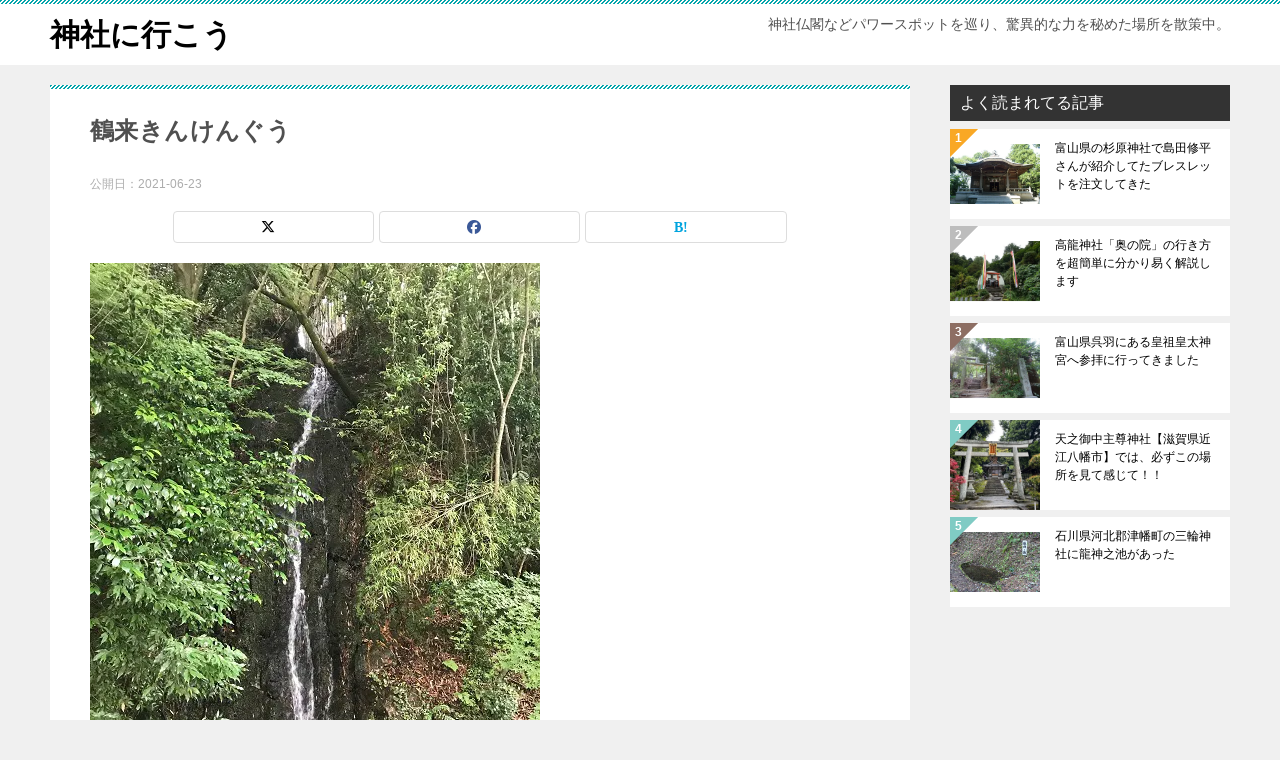

--- FILE ---
content_type: text/html; charset=UTF-8
request_url: https://cozy-rooms.com/2236/%E9%B6%B4%E6%9D%A5%E3%81%8D%E3%82%93%E3%81%91%E3%82%93%E3%81%90%E3%81%86
body_size: 10358
content:
<!doctype html>
<html lang="ja" class="col2 layout-footer-show">
<head>
	<meta charset="UTF-8">
	<meta name="viewport" content="width=device-width, initial-scale=1">
	<link rel="profile" href="http://gmpg.org/xfn/11">

	<title>鶴来きんけんぐう</title>
<meta name='robots' content='max-image-preview:large' />
	<script>
		var shf = 1;
		var lso = 1;
		var ajaxurl = 'https://cozy-rooms.com/wp-admin/admin-ajax.php';
		var sns_cnt = false;
			</script>
	<link rel="alternate" type="application/rss+xml" title="神社に行こう &raquo; フィード" href="https://cozy-rooms.com/feed" />
<link rel="alternate" title="oEmbed (JSON)" type="application/json+oembed" href="https://cozy-rooms.com/wp-json/oembed/1.0/embed?url=https%3A%2F%2Fcozy-rooms.com%2F2236%2F%25e9%25b6%25b4%25e6%259d%25a5%25e3%2581%258d%25e3%2582%2593%25e3%2581%2591%25e3%2582%2593%25e3%2581%2590%25e3%2581%2586" />
<link rel="alternate" title="oEmbed (XML)" type="text/xml+oembed" href="https://cozy-rooms.com/wp-json/oembed/1.0/embed?url=https%3A%2F%2Fcozy-rooms.com%2F2236%2F%25e9%25b6%25b4%25e6%259d%25a5%25e3%2581%258d%25e3%2582%2593%25e3%2581%2591%25e3%2582%2593%25e3%2581%2590%25e3%2581%2586&#038;format=xml" />
<style id='wp-img-auto-sizes-contain-inline-css' type='text/css'>
img:is([sizes=auto i],[sizes^="auto," i]){contain-intrinsic-size:3000px 1500px}
/*# sourceURL=wp-img-auto-sizes-contain-inline-css */
</style>
<style id='wp-emoji-styles-inline-css' type='text/css'>

	img.wp-smiley, img.emoji {
		display: inline !important;
		border: none !important;
		box-shadow: none !important;
		height: 1em !important;
		width: 1em !important;
		margin: 0 0.07em !important;
		vertical-align: -0.1em !important;
		background: none !important;
		padding: 0 !important;
	}
/*# sourceURL=wp-emoji-styles-inline-css */
</style>
<style id='wp-block-library-inline-css' type='text/css'>
:root{--wp-block-synced-color:#7a00df;--wp-block-synced-color--rgb:122,0,223;--wp-bound-block-color:var(--wp-block-synced-color);--wp-editor-canvas-background:#ddd;--wp-admin-theme-color:#007cba;--wp-admin-theme-color--rgb:0,124,186;--wp-admin-theme-color-darker-10:#006ba1;--wp-admin-theme-color-darker-10--rgb:0,107,160.5;--wp-admin-theme-color-darker-20:#005a87;--wp-admin-theme-color-darker-20--rgb:0,90,135;--wp-admin-border-width-focus:2px}@media (min-resolution:192dpi){:root{--wp-admin-border-width-focus:1.5px}}.wp-element-button{cursor:pointer}:root .has-very-light-gray-background-color{background-color:#eee}:root .has-very-dark-gray-background-color{background-color:#313131}:root .has-very-light-gray-color{color:#eee}:root .has-very-dark-gray-color{color:#313131}:root .has-vivid-green-cyan-to-vivid-cyan-blue-gradient-background{background:linear-gradient(135deg,#00d084,#0693e3)}:root .has-purple-crush-gradient-background{background:linear-gradient(135deg,#34e2e4,#4721fb 50%,#ab1dfe)}:root .has-hazy-dawn-gradient-background{background:linear-gradient(135deg,#faaca8,#dad0ec)}:root .has-subdued-olive-gradient-background{background:linear-gradient(135deg,#fafae1,#67a671)}:root .has-atomic-cream-gradient-background{background:linear-gradient(135deg,#fdd79a,#004a59)}:root .has-nightshade-gradient-background{background:linear-gradient(135deg,#330968,#31cdcf)}:root .has-midnight-gradient-background{background:linear-gradient(135deg,#020381,#2874fc)}:root{--wp--preset--font-size--normal:16px;--wp--preset--font-size--huge:42px}.has-regular-font-size{font-size:1em}.has-larger-font-size{font-size:2.625em}.has-normal-font-size{font-size:var(--wp--preset--font-size--normal)}.has-huge-font-size{font-size:var(--wp--preset--font-size--huge)}.has-text-align-center{text-align:center}.has-text-align-left{text-align:left}.has-text-align-right{text-align:right}.has-fit-text{white-space:nowrap!important}#end-resizable-editor-section{display:none}.aligncenter{clear:both}.items-justified-left{justify-content:flex-start}.items-justified-center{justify-content:center}.items-justified-right{justify-content:flex-end}.items-justified-space-between{justify-content:space-between}.screen-reader-text{border:0;clip-path:inset(50%);height:1px;margin:-1px;overflow:hidden;padding:0;position:absolute;width:1px;word-wrap:normal!important}.screen-reader-text:focus{background-color:#ddd;clip-path:none;color:#444;display:block;font-size:1em;height:auto;left:5px;line-height:normal;padding:15px 23px 14px;text-decoration:none;top:5px;width:auto;z-index:100000}html :where(.has-border-color){border-style:solid}html :where([style*=border-top-color]){border-top-style:solid}html :where([style*=border-right-color]){border-right-style:solid}html :where([style*=border-bottom-color]){border-bottom-style:solid}html :where([style*=border-left-color]){border-left-style:solid}html :where([style*=border-width]){border-style:solid}html :where([style*=border-top-width]){border-top-style:solid}html :where([style*=border-right-width]){border-right-style:solid}html :where([style*=border-bottom-width]){border-bottom-style:solid}html :where([style*=border-left-width]){border-left-style:solid}html :where(img[class*=wp-image-]){height:auto;max-width:100%}:where(figure){margin:0 0 1em}html :where(.is-position-sticky){--wp-admin--admin-bar--position-offset:var(--wp-admin--admin-bar--height,0px)}@media screen and (max-width:600px){html :where(.is-position-sticky){--wp-admin--admin-bar--position-offset:0px}}

/*# sourceURL=wp-block-library-inline-css */
</style><style id='global-styles-inline-css' type='text/css'>
:root{--wp--preset--aspect-ratio--square: 1;--wp--preset--aspect-ratio--4-3: 4/3;--wp--preset--aspect-ratio--3-4: 3/4;--wp--preset--aspect-ratio--3-2: 3/2;--wp--preset--aspect-ratio--2-3: 2/3;--wp--preset--aspect-ratio--16-9: 16/9;--wp--preset--aspect-ratio--9-16: 9/16;--wp--preset--color--black: #000000;--wp--preset--color--cyan-bluish-gray: #abb8c3;--wp--preset--color--white: #ffffff;--wp--preset--color--pale-pink: #f78da7;--wp--preset--color--vivid-red: #cf2e2e;--wp--preset--color--luminous-vivid-orange: #ff6900;--wp--preset--color--luminous-vivid-amber: #fcb900;--wp--preset--color--light-green-cyan: #7bdcb5;--wp--preset--color--vivid-green-cyan: #00d084;--wp--preset--color--pale-cyan-blue: #8ed1fc;--wp--preset--color--vivid-cyan-blue: #0693e3;--wp--preset--color--vivid-purple: #9b51e0;--wp--preset--gradient--vivid-cyan-blue-to-vivid-purple: linear-gradient(135deg,rgb(6,147,227) 0%,rgb(155,81,224) 100%);--wp--preset--gradient--light-green-cyan-to-vivid-green-cyan: linear-gradient(135deg,rgb(122,220,180) 0%,rgb(0,208,130) 100%);--wp--preset--gradient--luminous-vivid-amber-to-luminous-vivid-orange: linear-gradient(135deg,rgb(252,185,0) 0%,rgb(255,105,0) 100%);--wp--preset--gradient--luminous-vivid-orange-to-vivid-red: linear-gradient(135deg,rgb(255,105,0) 0%,rgb(207,46,46) 100%);--wp--preset--gradient--very-light-gray-to-cyan-bluish-gray: linear-gradient(135deg,rgb(238,238,238) 0%,rgb(169,184,195) 100%);--wp--preset--gradient--cool-to-warm-spectrum: linear-gradient(135deg,rgb(74,234,220) 0%,rgb(151,120,209) 20%,rgb(207,42,186) 40%,rgb(238,44,130) 60%,rgb(251,105,98) 80%,rgb(254,248,76) 100%);--wp--preset--gradient--blush-light-purple: linear-gradient(135deg,rgb(255,206,236) 0%,rgb(152,150,240) 100%);--wp--preset--gradient--blush-bordeaux: linear-gradient(135deg,rgb(254,205,165) 0%,rgb(254,45,45) 50%,rgb(107,0,62) 100%);--wp--preset--gradient--luminous-dusk: linear-gradient(135deg,rgb(255,203,112) 0%,rgb(199,81,192) 50%,rgb(65,88,208) 100%);--wp--preset--gradient--pale-ocean: linear-gradient(135deg,rgb(255,245,203) 0%,rgb(182,227,212) 50%,rgb(51,167,181) 100%);--wp--preset--gradient--electric-grass: linear-gradient(135deg,rgb(202,248,128) 0%,rgb(113,206,126) 100%);--wp--preset--gradient--midnight: linear-gradient(135deg,rgb(2,3,129) 0%,rgb(40,116,252) 100%);--wp--preset--font-size--small: 13px;--wp--preset--font-size--medium: 20px;--wp--preset--font-size--large: 36px;--wp--preset--font-size--x-large: 42px;--wp--preset--spacing--20: 0.44rem;--wp--preset--spacing--30: 0.67rem;--wp--preset--spacing--40: 1rem;--wp--preset--spacing--50: 1.5rem;--wp--preset--spacing--60: 2.25rem;--wp--preset--spacing--70: 3.38rem;--wp--preset--spacing--80: 5.06rem;--wp--preset--shadow--natural: 6px 6px 9px rgba(0, 0, 0, 0.2);--wp--preset--shadow--deep: 12px 12px 50px rgba(0, 0, 0, 0.4);--wp--preset--shadow--sharp: 6px 6px 0px rgba(0, 0, 0, 0.2);--wp--preset--shadow--outlined: 6px 6px 0px -3px rgb(255, 255, 255), 6px 6px rgb(0, 0, 0);--wp--preset--shadow--crisp: 6px 6px 0px rgb(0, 0, 0);}:where(.is-layout-flex){gap: 0.5em;}:where(.is-layout-grid){gap: 0.5em;}body .is-layout-flex{display: flex;}.is-layout-flex{flex-wrap: wrap;align-items: center;}.is-layout-flex > :is(*, div){margin: 0;}body .is-layout-grid{display: grid;}.is-layout-grid > :is(*, div){margin: 0;}:where(.wp-block-columns.is-layout-flex){gap: 2em;}:where(.wp-block-columns.is-layout-grid){gap: 2em;}:where(.wp-block-post-template.is-layout-flex){gap: 1.25em;}:where(.wp-block-post-template.is-layout-grid){gap: 1.25em;}.has-black-color{color: var(--wp--preset--color--black) !important;}.has-cyan-bluish-gray-color{color: var(--wp--preset--color--cyan-bluish-gray) !important;}.has-white-color{color: var(--wp--preset--color--white) !important;}.has-pale-pink-color{color: var(--wp--preset--color--pale-pink) !important;}.has-vivid-red-color{color: var(--wp--preset--color--vivid-red) !important;}.has-luminous-vivid-orange-color{color: var(--wp--preset--color--luminous-vivid-orange) !important;}.has-luminous-vivid-amber-color{color: var(--wp--preset--color--luminous-vivid-amber) !important;}.has-light-green-cyan-color{color: var(--wp--preset--color--light-green-cyan) !important;}.has-vivid-green-cyan-color{color: var(--wp--preset--color--vivid-green-cyan) !important;}.has-pale-cyan-blue-color{color: var(--wp--preset--color--pale-cyan-blue) !important;}.has-vivid-cyan-blue-color{color: var(--wp--preset--color--vivid-cyan-blue) !important;}.has-vivid-purple-color{color: var(--wp--preset--color--vivid-purple) !important;}.has-black-background-color{background-color: var(--wp--preset--color--black) !important;}.has-cyan-bluish-gray-background-color{background-color: var(--wp--preset--color--cyan-bluish-gray) !important;}.has-white-background-color{background-color: var(--wp--preset--color--white) !important;}.has-pale-pink-background-color{background-color: var(--wp--preset--color--pale-pink) !important;}.has-vivid-red-background-color{background-color: var(--wp--preset--color--vivid-red) !important;}.has-luminous-vivid-orange-background-color{background-color: var(--wp--preset--color--luminous-vivid-orange) !important;}.has-luminous-vivid-amber-background-color{background-color: var(--wp--preset--color--luminous-vivid-amber) !important;}.has-light-green-cyan-background-color{background-color: var(--wp--preset--color--light-green-cyan) !important;}.has-vivid-green-cyan-background-color{background-color: var(--wp--preset--color--vivid-green-cyan) !important;}.has-pale-cyan-blue-background-color{background-color: var(--wp--preset--color--pale-cyan-blue) !important;}.has-vivid-cyan-blue-background-color{background-color: var(--wp--preset--color--vivid-cyan-blue) !important;}.has-vivid-purple-background-color{background-color: var(--wp--preset--color--vivid-purple) !important;}.has-black-border-color{border-color: var(--wp--preset--color--black) !important;}.has-cyan-bluish-gray-border-color{border-color: var(--wp--preset--color--cyan-bluish-gray) !important;}.has-white-border-color{border-color: var(--wp--preset--color--white) !important;}.has-pale-pink-border-color{border-color: var(--wp--preset--color--pale-pink) !important;}.has-vivid-red-border-color{border-color: var(--wp--preset--color--vivid-red) !important;}.has-luminous-vivid-orange-border-color{border-color: var(--wp--preset--color--luminous-vivid-orange) !important;}.has-luminous-vivid-amber-border-color{border-color: var(--wp--preset--color--luminous-vivid-amber) !important;}.has-light-green-cyan-border-color{border-color: var(--wp--preset--color--light-green-cyan) !important;}.has-vivid-green-cyan-border-color{border-color: var(--wp--preset--color--vivid-green-cyan) !important;}.has-pale-cyan-blue-border-color{border-color: var(--wp--preset--color--pale-cyan-blue) !important;}.has-vivid-cyan-blue-border-color{border-color: var(--wp--preset--color--vivid-cyan-blue) !important;}.has-vivid-purple-border-color{border-color: var(--wp--preset--color--vivid-purple) !important;}.has-vivid-cyan-blue-to-vivid-purple-gradient-background{background: var(--wp--preset--gradient--vivid-cyan-blue-to-vivid-purple) !important;}.has-light-green-cyan-to-vivid-green-cyan-gradient-background{background: var(--wp--preset--gradient--light-green-cyan-to-vivid-green-cyan) !important;}.has-luminous-vivid-amber-to-luminous-vivid-orange-gradient-background{background: var(--wp--preset--gradient--luminous-vivid-amber-to-luminous-vivid-orange) !important;}.has-luminous-vivid-orange-to-vivid-red-gradient-background{background: var(--wp--preset--gradient--luminous-vivid-orange-to-vivid-red) !important;}.has-very-light-gray-to-cyan-bluish-gray-gradient-background{background: var(--wp--preset--gradient--very-light-gray-to-cyan-bluish-gray) !important;}.has-cool-to-warm-spectrum-gradient-background{background: var(--wp--preset--gradient--cool-to-warm-spectrum) !important;}.has-blush-light-purple-gradient-background{background: var(--wp--preset--gradient--blush-light-purple) !important;}.has-blush-bordeaux-gradient-background{background: var(--wp--preset--gradient--blush-bordeaux) !important;}.has-luminous-dusk-gradient-background{background: var(--wp--preset--gradient--luminous-dusk) !important;}.has-pale-ocean-gradient-background{background: var(--wp--preset--gradient--pale-ocean) !important;}.has-electric-grass-gradient-background{background: var(--wp--preset--gradient--electric-grass) !important;}.has-midnight-gradient-background{background: var(--wp--preset--gradient--midnight) !important;}.has-small-font-size{font-size: var(--wp--preset--font-size--small) !important;}.has-medium-font-size{font-size: var(--wp--preset--font-size--medium) !important;}.has-large-font-size{font-size: var(--wp--preset--font-size--large) !important;}.has-x-large-font-size{font-size: var(--wp--preset--font-size--x-large) !important;}
/*# sourceURL=global-styles-inline-css */
</style>

<style id='classic-theme-styles-inline-css' type='text/css'>
/*! This file is auto-generated */
.wp-block-button__link{color:#fff;background-color:#32373c;border-radius:9999px;box-shadow:none;text-decoration:none;padding:calc(.667em + 2px) calc(1.333em + 2px);font-size:1.125em}.wp-block-file__button{background:#32373c;color:#fff;text-decoration:none}
/*# sourceURL=/wp-includes/css/classic-themes.min.css */
</style>
<link rel='stylesheet' id='contact-form-7-css' href='https://cozy-rooms.com/wp-content/plugins/contact-form-7/includes/css/styles.css?ver=6.1.4' type='text/css' media='all' />
<link rel='stylesheet' id='toc-screen-css' href='https://cozy-rooms.com/wp-content/plugins/table-of-contents-plus/screen.min.css?ver=2411.1' type='text/css' media='all' />
<link rel='stylesheet' id='keni-style-css' href='https://cozy-rooms.com/wp-content/themes/keni80_wp_standard_all_202512121058/style.css?ver=8.0.1.13' type='text/css' media='all' />
<link rel='stylesheet' id='keni_base_default-css' href='https://cozy-rooms.com/wp-content/themes/keni80_wp_standard_all_202512121058/default-style.css?ver=8.0.1.13' type='text/css' media='all' />
<link rel='stylesheet' id='keni_base-css' href='https://cozy-rooms.com/wp-content/themes/keni80_wp_standard_all_202512121058/base.css?ver=8.0.1.13' type='text/css' media='all' />
<link rel='stylesheet' id='keni-advanced-css' href='https://cozy-rooms.com/wp-content/themes/keni80_wp_standard_all_202512121058/advanced.css?ver=8.0.1.13' type='text/css' media='all' />
<link rel="https://api.w.org/" href="https://cozy-rooms.com/wp-json/" /><link rel="alternate" title="JSON" type="application/json" href="https://cozy-rooms.com/wp-json/wp/v2/media/2240" /><link rel="EditURI" type="application/rsd+xml" title="RSD" href="https://cozy-rooms.com/xmlrpc.php?rsd" />
<link rel='shortlink' href='https://cozy-rooms.com/?p=2240' />
<meta name="robots" content="noindex">
<meta name="description" content="神社仏閣などパワースポットを巡り、驚異的な力を秘めた場所を散策中。">
		<!--OGP-->
		<meta property="og:type" content="article" />
<meta property="og:url" content="https://cozy-rooms.com/2236/%e9%b6%b4%e6%9d%a5%e3%81%8d%e3%82%93%e3%81%91%e3%82%93%e3%81%90%e3%81%86" />
		<meta property="og:title" content="鶴来きんけんぐう"/>
		<meta property="og:description" content="神社仏閣などパワースポットを巡り、驚異的な力を秘めた場所を散策中。">
		<meta property="og:site_name" content="神社に行こう">
		<meta property="og:image" content="https://cozy-rooms.com/wp-content/uploads/2021/06/a82c72b432ce60271e73f0d828bf9dff.jpg">
					<meta property="og:image:type" content="image/jpeg">
						<meta property="og:image:width" content="450">
			<meta property="og:image:height" content="600">
					<meta property="og:locale" content="ja_JP">
				<!--OGP-->
		<noscript><style>.lazyload[data-src]{display:none !important;}</style></noscript><style>.lazyload{background-image:none !important;}.lazyload:before{background-image:none !important;}</style><script async src="https://pagead2.googlesyndication.com/pagead/js/adsbygoogle.js?client=ca-pub-7955996703920141"
     crossorigin="anonymous"></script>		<style type="text/css" id="wp-custom-css">
			/* 右から2番目、3番目、4番目のボタンをすべて消す */
.keni-footer-panel ul li:nth-last-child(2),
.keni-footer-panel ul li:nth-last-child(3),
.keni-footer-panel ul li:nth-last-child(4) {
    display: none !important;
}

/* 全体の枠組みを右寄せにする */
.keni-footer-panel ul {
    display: flex !important;
    justify-content: flex-end !important;
}

/* 一番右に残る「TOPへ」の幅を4分の1にする */
.keni-footer-panel ul li:last-child {
    width: 25% !important;
    flex: 0 0 25% !important;
}
		</style>
		</head>

<body class="attachment wp-singular attachment-template-default single single-attachment postid-2240 attachmentid-2240 attachment-jpeg wp-theme-keni80_wp_standard_all_202512121058 no-gn"><!--ページの属性-->

<div id="top" class="keni-container">

<!--▼▼ ヘッダー ▼▼-->
<div class="keni-header_wrap">
	<div class="keni-header_outer">
		
		<header class="keni-header keni-header_col1">
			<div class="keni-header_inner">

							<p class="site-title"><a href="https://cozy-rooms.com/" rel="home">神社に行こう</a></p>
			
			<div class="keni-header_cont">
			<p class="site-description">神社仏閣などパワースポットを巡り、驚異的な力を秘めた場所を散策中。</p>			</div>

			</div><!--keni-header_inner-->
		</header><!--keni-header-->	</div><!--keni-header_outer-->
</div><!--keni-header_wrap-->
<!--▲▲ ヘッダー ▲▲-->

<div id="click-space"></div>




<div class="keni-main_wrap">
	<div class="keni-main_outer">

		<!--▼▼ メインコンテンツ ▼▼-->
		<main id="main" class="keni-main">
			<div class="keni-main_inner">

				<aside class="free-area free-area_before-title">
									</aside><!-- #secondary -->

		<article class="post-2240 attachment type-attachment status-inherit keni-section" itemscope itemtype="http://schema.org/Article">
<meta itemscope itemprop="mainEntityOfPage"  itemType="https://schema.org/WebPage" itemid="https://cozy-rooms.com/2236/%e9%b6%b4%e6%9d%a5%e3%81%8d%e3%82%93%e3%81%91%e3%82%93%e3%81%90%e3%81%86" />

<div class="keni-section_wrap article_wrap">
	<div class="keni-section">

		<header class="article-header">
			<h1 class="entry_title" itemprop="headline">鶴来きんけんぐう</h1>
			<div class="entry_status">
		<ul class="entry_date">
				<li class="entry_date_item">公開日：<time itemprop="datePublished" datetime="2021-06-23T08:53:45+09:00" content="2021-06-23T08:53:45+09:00">2021-06-23</time></li>	</ul>
		<ul class="entry_category">
			</ul>
</div>			<aside class="sns-btn_wrap">
			<div class="sns-btn_x" data-url="https://cozy-rooms.com/2236/%e9%b6%b4%e6%9d%a5%e3%81%8d%e3%82%93%e3%81%91%e3%82%93%e3%81%90%e3%81%86" data-title="%E9%B6%B4%E6%9D%A5%E3%81%8D%E3%82%93%E3%81%91%E3%82%93%E3%81%90%E3%81%86"></div>
		<div class="sns-btn_fb" data-url="https://cozy-rooms.com/2236/%e9%b6%b4%e6%9d%a5%e3%81%8d%e3%82%93%e3%81%91%e3%82%93%e3%81%90%e3%81%86" data-title="%E9%B6%B4%E6%9D%A5%E3%81%8D%E3%82%93%E3%81%91%E3%82%93%E3%81%90%E3%81%86"></div>
		<div class="sns-btn_hatena" data-url="https://cozy-rooms.com/2236/%e9%b6%b4%e6%9d%a5%e3%81%8d%e3%82%93%e3%81%91%e3%82%93%e3%81%90%e3%81%86" data-title="%E9%B6%B4%E6%9D%A5%E3%81%8D%E3%82%93%E3%81%91%E3%82%93%E3%81%90%E3%81%86"></div>
		</aside>		</header><!-- .article-header -->

		<div class="article-body" itemprop="articleBody">
			
			<p class="attachment"><a href='https://cozy-rooms.com/wp-content/uploads/2021/06/a82c72b432ce60271e73f0d828bf9dff.jpg'><img fetchpriority="high" decoding="async" width="450" height="600" src="https://cozy-rooms.com/wp-content/uploads/2021/06/a82c72b432ce60271e73f0d828bf9dff.jpg" class="attachment-medium size-medium" alt="" /></a></p>


		</div><!-- .article-body -->
	</div><!-- .keni-section -->
</div><!-- .keni-section_wrap -->

<div class="behind-article-area">

<div class="keni-section_wrap keni-section_wrap_style02">
	<div class="keni-section">

<aside class="sns-btn_wrap">
			<div class="sns-btn_x" data-url="https://cozy-rooms.com/2236/%e9%b6%b4%e6%9d%a5%e3%81%8d%e3%82%93%e3%81%91%e3%82%93%e3%81%90%e3%81%86" data-title="%E9%B6%B4%E6%9D%A5%E3%81%8D%E3%82%93%E3%81%91%E3%82%93%E3%81%90%E3%81%86"></div>
		<div class="sns-btn_fb" data-url="https://cozy-rooms.com/2236/%e9%b6%b4%e6%9d%a5%e3%81%8d%e3%82%93%e3%81%91%e3%82%93%e3%81%90%e3%81%86" data-title="%E9%B6%B4%E6%9D%A5%E3%81%8D%E3%82%93%E3%81%91%E3%82%93%E3%81%90%E3%81%86"></div>
		<div class="sns-btn_hatena" data-url="https://cozy-rooms.com/2236/%e9%b6%b4%e6%9d%a5%e3%81%8d%e3%82%93%e3%81%91%e3%82%93%e3%81%90%e3%81%86" data-title="%E9%B6%B4%E6%9D%A5%E3%81%8D%E3%82%93%E3%81%91%E3%82%93%E3%81%90%E3%81%86"></div>
		</aside>


				
	<nav class="navigation post-navigation" aria-label="投稿">
		<h2 class="screen-reader-text">投稿ナビゲーション</h2>
		<div class="nav-links"><div class="nav-previous"><a href="https://cozy-rooms.com/2236">金剱宮は石川県白山市鶴来にある日本三大金運神社のひとつ</a></div></div>
	</nav>
	</div>
</div>
</div><!-- .behind-article-area -->

</article><!-- #post-## -->


				<aside class="free-area free-area_after-cont">
									</aside><!-- #secondary -->

			</div><!-- .keni-main_inner -->
		</main><!-- .keni-main -->


<aside id="secondary" class="keni-sub">
	<div id="keni_pv-6" class="keni-section_wrap widget widget_keni_pv widget_recent_entries_img widget_recent_entries_ranking"><section class="keni-section"><h3 class="sub-section_title">よく読まれてる記事</h3>            <ol class="list_widget_recent_entries_img">
			<li>
	        <figure class="widget_recent_entries_thumb">
	        <a href="https://cozy-rooms.com/2254" ><img src="[data-uri]" alt="富山県の杉原神社で島田修平さんが紹介してたブレスレットを注文してきた"  width="600" height="400" data-src="https://cozy-rooms.com/wp-content/uploads/2021/07/bc8552ff1c7c1278bf051a30ecde87bc.jpg" decoding="async" class="lazyload" data-eio-rwidth="600" data-eio-rheight="400"><noscript><img src="https://cozy-rooms.com/wp-content/uploads/2021/07/bc8552ff1c7c1278bf051a30ecde87bc.jpg" alt="富山県の杉原神社で島田修平さんが紹介してたブレスレットを注文してきた"  width="600" height="400" data-eio="l"></noscript></a>
	        </figure>
	        <p class="widget_recent_entries_img_entry_title"><a href="https://cozy-rooms.com/2254" >富山県の杉原神社で島田修平さんが紹介してたブレスレットを注文してきた</a></p>
	        </li>
	<li>
	        <figure class="widget_recent_entries_thumb">
	        <a href="https://cozy-rooms.com/2359" ><img src="[data-uri]" alt="高龍神社「奥の院」の行き方を超簡単に分かり易く解説します"  width="500" height="333" data-src="https://cozy-rooms.com/wp-content/uploads/2021/10/e2c05ae979c49e7af91cb6492a3e5b54.jpeg" decoding="async" class="lazyload" data-eio-rwidth="500" data-eio-rheight="333"><noscript><img src="https://cozy-rooms.com/wp-content/uploads/2021/10/e2c05ae979c49e7af91cb6492a3e5b54.jpeg" alt="高龍神社「奥の院」の行き方を超簡単に分かり易く解説します"  width="500" height="333" data-eio="l"></noscript></a>
	        </figure>
	        <p class="widget_recent_entries_img_entry_title"><a href="https://cozy-rooms.com/2359" >高龍神社「奥の院」の行き方を超簡単に分かり易く解説します</a></p>
	        </li>
	<li>
	        <figure class="widget_recent_entries_thumb">
	        <a href="https://cozy-rooms.com/2321" ><img src="[data-uri]" alt="富山県呉羽にある皇祖皇太神宮へ参拝に行ってきました"  width="500" height="333" data-src="https://cozy-rooms.com/wp-content/uploads/2021/09/33be1f75f42b12dd598bb5b26c6387cd.jpg" decoding="async" class="lazyload" data-eio-rwidth="500" data-eio-rheight="333"><noscript><img src="https://cozy-rooms.com/wp-content/uploads/2021/09/33be1f75f42b12dd598bb5b26c6387cd.jpg" alt="富山県呉羽にある皇祖皇太神宮へ参拝に行ってきました"  width="500" height="333" data-eio="l"></noscript></a>
	        </figure>
	        <p class="widget_recent_entries_img_entry_title"><a href="https://cozy-rooms.com/2321" >富山県呉羽にある皇祖皇太神宮へ参拝に行ってきました</a></p>
	        </li>
	<li>
	        <figure class="widget_recent_entries_thumb">
	        <a href="https://cozy-rooms.com/2539" ><img src="[data-uri]" alt="天之御中主尊神社【滋賀県近江八幡市】では、必ずこの場所を見て感じて！！"  width="450" height="600" data-src="https://cozy-rooms.com/wp-content/uploads/2022/05/20224e191135184a9b3aa3705eab9534.jpg" decoding="async" class="lazyload" data-eio-rwidth="450" data-eio-rheight="600"><noscript><img src="https://cozy-rooms.com/wp-content/uploads/2022/05/20224e191135184a9b3aa3705eab9534.jpg" alt="天之御中主尊神社【滋賀県近江八幡市】では、必ずこの場所を見て感じて！！"  width="450" height="600" data-eio="l"></noscript></a>
	        </figure>
	        <p class="widget_recent_entries_img_entry_title"><a href="https://cozy-rooms.com/2539" >天之御中主尊神社【滋賀県近江八幡市】では、必ずこの場所を見て感じて！！</a></p>
	        </li>
	<li>
	        <figure class="widget_recent_entries_thumb">
	        <a href="https://cozy-rooms.com/2224" ><img src="[data-uri]" alt="石川県河北郡津幡町の三輪神社に龍神之池があった"  width="600" height="400" data-src="https://cozy-rooms.com/wp-content/uploads/2021/04/c6a326dad4df965eb7ba3ab9269c5198.jpg" decoding="async" class="lazyload" data-eio-rwidth="600" data-eio-rheight="400"><noscript><img src="https://cozy-rooms.com/wp-content/uploads/2021/04/c6a326dad4df965eb7ba3ab9269c5198.jpg" alt="石川県河北郡津幡町の三輪神社に龍神之池があった"  width="600" height="400" data-eio="l"></noscript></a>
	        </figure>
	        <p class="widget_recent_entries_img_entry_title"><a href="https://cozy-rooms.com/2224" >石川県河北郡津幡町の三輪神社に龍神之池があった</a></p>
	        </li>
	                </ol>
				</section></div></aside><!-- #secondary -->

	</div><!--keni-main_outer-->
</div><!--keni-main_wrap-->

<!--▼▼ パン屑リスト ▼▼-->
<div class="keni-breadcrumb-list_wrap">
	<div class="keni-breadcrumb-list_outer">
		<nav class="keni-breadcrumb-list">
			<ol class="keni-breadcrumb-list_inner" itemscope itemtype="http://schema.org/BreadcrumbList">
				<li itemprop="itemListElement" itemscope itemtype="http://schema.org/ListItem">
					<a itemprop="item" href="https://cozy-rooms.com"><span itemprop="name">神社に行こう</span> TOP</a>
					<meta itemprop="position" content="1" />
				</li>
				<li>鶴来きんけんぐう</li>
			</ol>
		</nav>
	</div><!--keni-breadcrumb-list_outer-->
</div><!--keni-breadcrumb-list_wrap-->
<!--▲▲ パン屑リスト ▲▲-->


<!--▼▼ footer ▼▼-->
<div class="keni-footer_wrap">
	<div class="keni-footer_outer">
		<footer class="keni-footer">

			<div class="keni-footer_inner">
				<div class="keni-footer-cont_wrap">
															
				</div><!--keni-section_wrap-->
			</div><!--keni-footer_inner-->
		</footer><!--keni-footer-->
        <div class="footer-menu">
			        </div>
		<div class="keni-copyright_wrap">
			<div class="keni-copyright">

				<small>&copy; 2016 神社に行こう</small>

			</div><!--keni-copyright_wrap-->
		</div><!--keni-copyright_wrap-->
	</div><!--keni-footer_outer-->
</div><!--keni-footer_wrap-->
<!--▲▲ footer ▲▲-->

<div class="keni-footer-panel_wrap">
<div class="keni-footer-panel_outer">
<aside class="keni-footer-panel">
<ul class="utility-menu">
<li class="btn_share utility-menu_item"><span class="icon_share"></span>シェア</li>
<li class="utility-menu_item"><a href="tel:0757X87X8"><span class="icon_tel"></span>電話</a></li>
<li class="utility-menu_item"><a href="#"><span class="icon_mail"></span>お問合わせ</a></li>
<li class="utility-menu_item"><a href="#top"><span class="icon_arrow_s_up"></span>TOPへ</a></li>
</ul>
<div class="keni-footer-panel_sns">
<div class="sns-btn_wrap sns-btn_wrap_s">
<div class="sns-btn_tw"></div>
<div class="sns-btn_fb"></div>
<div class="sns-btn_hatena"></div>
<div class="sns-btn_gplus"></div>
</div>
</div>
</aside>
</div><!--keni-footer-panel_outer-->
</div><!--keni-footer-panel_wrap-->
</div><!--keni-container-->

<!--▼ページトップ-->
<p class="page-top"><a href="#top"></a></p>
<!--▲ページトップ-->

<script type="text/javascript" id="eio-lazy-load-js-before">
/* <![CDATA[ */
var eio_lazy_vars = {"exactdn_domain":"","skip_autoscale":0,"bg_min_dpr":1.100000000000000088817841970012523233890533447265625,"threshold":0,"use_dpr":1};
//# sourceURL=eio-lazy-load-js-before
/* ]]> */
</script>
<script type="text/javascript" src="https://cozy-rooms.com/wp-content/plugins/ewww-image-optimizer/includes/lazysizes.min.js?ver=831" id="eio-lazy-load-js" async="async" data-wp-strategy="async"></script>
<script type="text/javascript" src="https://cozy-rooms.com/wp-includes/js/dist/hooks.min.js?ver=dd5603f07f9220ed27f1" id="wp-hooks-js"></script>
<script type="text/javascript" src="https://cozy-rooms.com/wp-includes/js/dist/i18n.min.js?ver=c26c3dc7bed366793375" id="wp-i18n-js"></script>
<script type="text/javascript" id="wp-i18n-js-after">
/* <![CDATA[ */
wp.i18n.setLocaleData( { 'text direction\u0004ltr': [ 'ltr' ] } );
//# sourceURL=wp-i18n-js-after
/* ]]> */
</script>
<script type="text/javascript" src="https://cozy-rooms.com/wp-content/plugins/contact-form-7/includes/swv/js/index.js?ver=6.1.4" id="swv-js"></script>
<script type="text/javascript" id="contact-form-7-js-translations">
/* <![CDATA[ */
( function( domain, translations ) {
	var localeData = translations.locale_data[ domain ] || translations.locale_data.messages;
	localeData[""].domain = domain;
	wp.i18n.setLocaleData( localeData, domain );
} )( "contact-form-7", {"translation-revision-date":"2025-11-30 08:12:23+0000","generator":"GlotPress\/4.0.3","domain":"messages","locale_data":{"messages":{"":{"domain":"messages","plural-forms":"nplurals=1; plural=0;","lang":"ja_JP"},"This contact form is placed in the wrong place.":["\u3053\u306e\u30b3\u30f3\u30bf\u30af\u30c8\u30d5\u30a9\u30fc\u30e0\u306f\u9593\u9055\u3063\u305f\u4f4d\u7f6e\u306b\u7f6e\u304b\u308c\u3066\u3044\u307e\u3059\u3002"],"Error:":["\u30a8\u30e9\u30fc:"]}},"comment":{"reference":"includes\/js\/index.js"}} );
//# sourceURL=contact-form-7-js-translations
/* ]]> */
</script>
<script type="text/javascript" id="contact-form-7-js-before">
/* <![CDATA[ */
var wpcf7 = {
    "api": {
        "root": "https:\/\/cozy-rooms.com\/wp-json\/",
        "namespace": "contact-form-7\/v1"
    }
};
//# sourceURL=contact-form-7-js-before
/* ]]> */
</script>
<script type="text/javascript" src="https://cozy-rooms.com/wp-content/plugins/contact-form-7/includes/js/index.js?ver=6.1.4" id="contact-form-7-js"></script>
<script type="text/javascript" src="https://cozy-rooms.com/wp-includes/js/jquery/jquery.min.js?ver=3.7.1" id="jquery-core-js"></script>
<script type="text/javascript" src="https://cozy-rooms.com/wp-includes/js/jquery/jquery-migrate.min.js?ver=3.4.1" id="jquery-migrate-js"></script>
<script type="text/javascript" id="toc-front-js-extra">
/* <![CDATA[ */
var tocplus = {"visibility_show":"\u958b\u304f","visibility_hide":"\u9589\u3058\u308b","width":"Auto"};
//# sourceURL=toc-front-js-extra
/* ]]> */
</script>
<script type="text/javascript" src="https://cozy-rooms.com/wp-content/plugins/table-of-contents-plus/front.min.js?ver=2411.1" id="toc-front-js"></script>
<script type="text/javascript" src="https://cozy-rooms.com/wp-content/themes/keni80_wp_standard_all_202512121058/js/navigation.js?ver=8.0.1.13" id="keni-navigation-js"></script>
<script type="text/javascript" src="https://cozy-rooms.com/wp-content/themes/keni80_wp_standard_all_202512121058/js/skip-link-focus-fix.js?ver=8.0.1.13" id="keni-skip-link-focus-fix-js"></script>
<script type="text/javascript" src="https://cozy-rooms.com/wp-content/themes/keni80_wp_standard_all_202512121058/js/utility.js?ver=8.0.1.13" id="keni-utility-js"></script>
<script type="speculationrules">
{"prefetch":[{"source":"document","where":{"and":[{"href_matches":"/*"},{"not":{"href_matches":["/wp-*.php","/wp-admin/*","/wp-content/uploads/*","/wp-content/*","/wp-content/plugins/*","/wp-content/themes/keni80_wp_standard_all_202512121058/*","/*\\?(.+)"]}},{"not":{"selector_matches":"a[rel~=\"nofollow\"]"}},{"not":{"selector_matches":".no-prefetch, .no-prefetch a"}}]},"eagerness":"conservative"}]}
</script>
<script id="wp-emoji-settings" type="application/json">
{"baseUrl":"https://s.w.org/images/core/emoji/17.0.2/72x72/","ext":".png","svgUrl":"https://s.w.org/images/core/emoji/17.0.2/svg/","svgExt":".svg","source":{"concatemoji":"https://cozy-rooms.com/wp-includes/js/wp-emoji-release.min.js?ver=6.9"}}
</script>
<script type="module">
/* <![CDATA[ */
/*! This file is auto-generated */
const a=JSON.parse(document.getElementById("wp-emoji-settings").textContent),o=(window._wpemojiSettings=a,"wpEmojiSettingsSupports"),s=["flag","emoji"];function i(e){try{var t={supportTests:e,timestamp:(new Date).valueOf()};sessionStorage.setItem(o,JSON.stringify(t))}catch(e){}}function c(e,t,n){e.clearRect(0,0,e.canvas.width,e.canvas.height),e.fillText(t,0,0);t=new Uint32Array(e.getImageData(0,0,e.canvas.width,e.canvas.height).data);e.clearRect(0,0,e.canvas.width,e.canvas.height),e.fillText(n,0,0);const a=new Uint32Array(e.getImageData(0,0,e.canvas.width,e.canvas.height).data);return t.every((e,t)=>e===a[t])}function p(e,t){e.clearRect(0,0,e.canvas.width,e.canvas.height),e.fillText(t,0,0);var n=e.getImageData(16,16,1,1);for(let e=0;e<n.data.length;e++)if(0!==n.data[e])return!1;return!0}function u(e,t,n,a){switch(t){case"flag":return n(e,"\ud83c\udff3\ufe0f\u200d\u26a7\ufe0f","\ud83c\udff3\ufe0f\u200b\u26a7\ufe0f")?!1:!n(e,"\ud83c\udde8\ud83c\uddf6","\ud83c\udde8\u200b\ud83c\uddf6")&&!n(e,"\ud83c\udff4\udb40\udc67\udb40\udc62\udb40\udc65\udb40\udc6e\udb40\udc67\udb40\udc7f","\ud83c\udff4\u200b\udb40\udc67\u200b\udb40\udc62\u200b\udb40\udc65\u200b\udb40\udc6e\u200b\udb40\udc67\u200b\udb40\udc7f");case"emoji":return!a(e,"\ud83e\u1fac8")}return!1}function f(e,t,n,a){let r;const o=(r="undefined"!=typeof WorkerGlobalScope&&self instanceof WorkerGlobalScope?new OffscreenCanvas(300,150):document.createElement("canvas")).getContext("2d",{willReadFrequently:!0}),s=(o.textBaseline="top",o.font="600 32px Arial",{});return e.forEach(e=>{s[e]=t(o,e,n,a)}),s}function r(e){var t=document.createElement("script");t.src=e,t.defer=!0,document.head.appendChild(t)}a.supports={everything:!0,everythingExceptFlag:!0},new Promise(t=>{let n=function(){try{var e=JSON.parse(sessionStorage.getItem(o));if("object"==typeof e&&"number"==typeof e.timestamp&&(new Date).valueOf()<e.timestamp+604800&&"object"==typeof e.supportTests)return e.supportTests}catch(e){}return null}();if(!n){if("undefined"!=typeof Worker&&"undefined"!=typeof OffscreenCanvas&&"undefined"!=typeof URL&&URL.createObjectURL&&"undefined"!=typeof Blob)try{var e="postMessage("+f.toString()+"("+[JSON.stringify(s),u.toString(),c.toString(),p.toString()].join(",")+"));",a=new Blob([e],{type:"text/javascript"});const r=new Worker(URL.createObjectURL(a),{name:"wpTestEmojiSupports"});return void(r.onmessage=e=>{i(n=e.data),r.terminate(),t(n)})}catch(e){}i(n=f(s,u,c,p))}t(n)}).then(e=>{for(const n in e)a.supports[n]=e[n],a.supports.everything=a.supports.everything&&a.supports[n],"flag"!==n&&(a.supports.everythingExceptFlag=a.supports.everythingExceptFlag&&a.supports[n]);var t;a.supports.everythingExceptFlag=a.supports.everythingExceptFlag&&!a.supports.flag,a.supports.everything||((t=a.source||{}).concatemoji?r(t.concatemoji):t.wpemoji&&t.twemoji&&(r(t.twemoji),r(t.wpemoji)))});
//# sourceURL=https://cozy-rooms.com/wp-includes/js/wp-emoji-loader.min.js
/* ]]> */
</script>

</body>
</html>


--- FILE ---
content_type: text/html; charset=utf-8
request_url: https://www.google.com/recaptcha/api2/aframe
body_size: 265
content:
<!DOCTYPE HTML><html><head><meta http-equiv="content-type" content="text/html; charset=UTF-8"></head><body><script nonce="a18ageEFykPUW2iYLTLGsA">/** Anti-fraud and anti-abuse applications only. See google.com/recaptcha */ try{var clients={'sodar':'https://pagead2.googlesyndication.com/pagead/sodar?'};window.addEventListener("message",function(a){try{if(a.source===window.parent){var b=JSON.parse(a.data);var c=clients[b['id']];if(c){var d=document.createElement('img');d.src=c+b['params']+'&rc='+(localStorage.getItem("rc::a")?sessionStorage.getItem("rc::b"):"");window.document.body.appendChild(d);sessionStorage.setItem("rc::e",parseInt(sessionStorage.getItem("rc::e")||0)+1);localStorage.setItem("rc::h",'1768840758516');}}}catch(b){}});window.parent.postMessage("_grecaptcha_ready", "*");}catch(b){}</script></body></html>